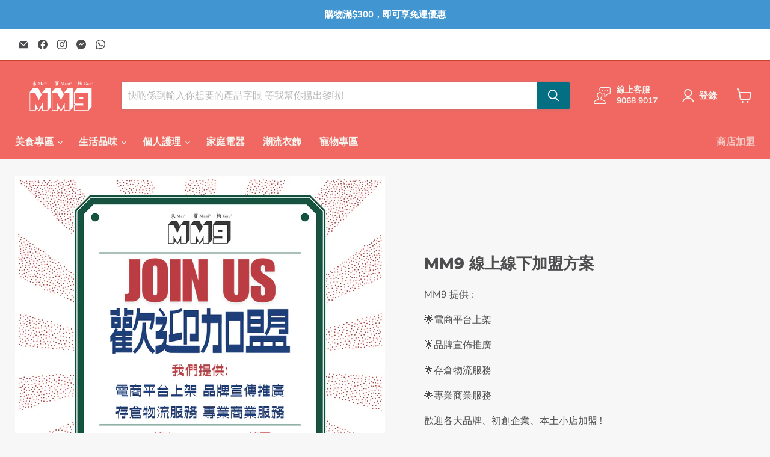

--- FILE ---
content_type: text/javascript
request_url: https://mm9.com.hk/cdn/shop/t/2/assets/seedgrow-whatsapp-init.js?v=156348980667403599621658472005
body_size: 624
content:
window.seedgrow_whatsapp_data={accounts:[],options:{analytics:{enabledFacebook:"OFF",enabledGoogleGA4:"OFF",enabledGoogle:"OFF"},display:{displayCondition:"excludePages",excludePages:[],includePages:[],showOnDesktop:"ON",showOnMobile:"ON",time_symbols:"h:m"},styles:{backgroundColor:"#2DB742",btnBottomDistance:"30",btnLabel:"Need Help? <strong>Chat with us</strong>",btnLabelWidth:"156",btnLeftDistance:"30",btnPosition:"right",btnRightDistance:"30",description:"Hi! Click one of our member below to chat on <strong>Whatsapp</strong>",gdprContent:'Please accept our <a href="https://ninjateam.org/privacy-policy/">privacy policy</a> first to start a conversation.',isShowBtnLabel:"ON",isShowGDPR:"ON",isShowResponseText:"OFF",isShowScroll:"ON",responseText:"The team typically replies in a few minutes.",scrollHeight:"500",textColor:"#fff",title:"Start a Conversation",isShowPoweredBy:"OFF",isHideLabelOnMobile:"OFF"}},buttonInfo:{styles:{type:"round",backgroundColor:"#2DB742",textColor:"#fff",label:"Need Help? Chat with us",width:300,height:64},display:{showOnProductPage:"ON"}},timezone:"+07:00",defaultAvatarSVG:'<svg width="48px" height="48px" class="nta-whatsapp-default-avatar" version="1.1" id="Layer_1" xmlns="http://www.w3.org/2000/svg" xmlns:xlink="http://www.w3.org/1999/xlink" x="0px" y="0px" viewBox="0 0 512 512" style="enable-background:new 0 0 512 512;" xml:space="preserve"><path style="fill:#EDEDED;" d="M0,512l35.31-128C12.359,344.276,0,300.138,0,254.234C0,114.759,114.759,0,255.117,0 S512,114.759,512,254.234S395.476,512,255.117,512c-44.138,0-86.51-14.124-124.469-35.31L0,512z"/> <path style="fill:#55CD6C;" d="M137.71,430.786l7.945,4.414c32.662,20.303,70.621,32.662,110.345,32.662 c115.641,0,211.862-96.221,211.862-213.628S371.641,44.138,255.117,44.138S44.138,137.71,44.138,254.234 c0,40.607,11.476,80.331,32.662,113.876l5.297,7.945l-20.303,74.152L137.71,430.786z"/> <path style="fill:#FEFEFE;" d="M187.145,135.945l-16.772-0.883c-5.297,0-10.593,1.766-14.124,5.297 c-7.945,7.062-21.186,20.303-24.717,37.959c-6.179,26.483,3.531,58.262,26.483,90.041s67.09,82.979,144.772,105.048 c24.717,7.062,44.138,2.648,60.028-7.062c12.359-7.945,20.303-20.303,22.952-33.545l2.648-12.359 c0.883-3.531-0.883-7.945-4.414-9.71l-55.614-25.6c-3.531-1.766-7.945-0.883-10.593,2.648l-22.069,28.248 c-1.766,1.766-4.414,2.648-7.062,1.766c-15.007-5.297-65.324-26.483-92.69-79.448c-0.883-2.648-0.883-5.297,0.883-7.062 l21.186-23.834c1.766-2.648,2.648-6.179,1.766-8.828l-25.6-57.379C193.324,138.593,190.676,135.945,187.145,135.945"/></svg>',defaultAvatarUrl:"https://whatsapp.seedgrow.net/images/whatsapp_logo.svg",urlSettings:{onDesktop:"api",onMobile:"api",openInNewTab:"ON"},translations:{}};
//# sourceMappingURL=/cdn/shop/t/2/assets/seedgrow-whatsapp-init.js.map?v=156348980667403599621658472005
